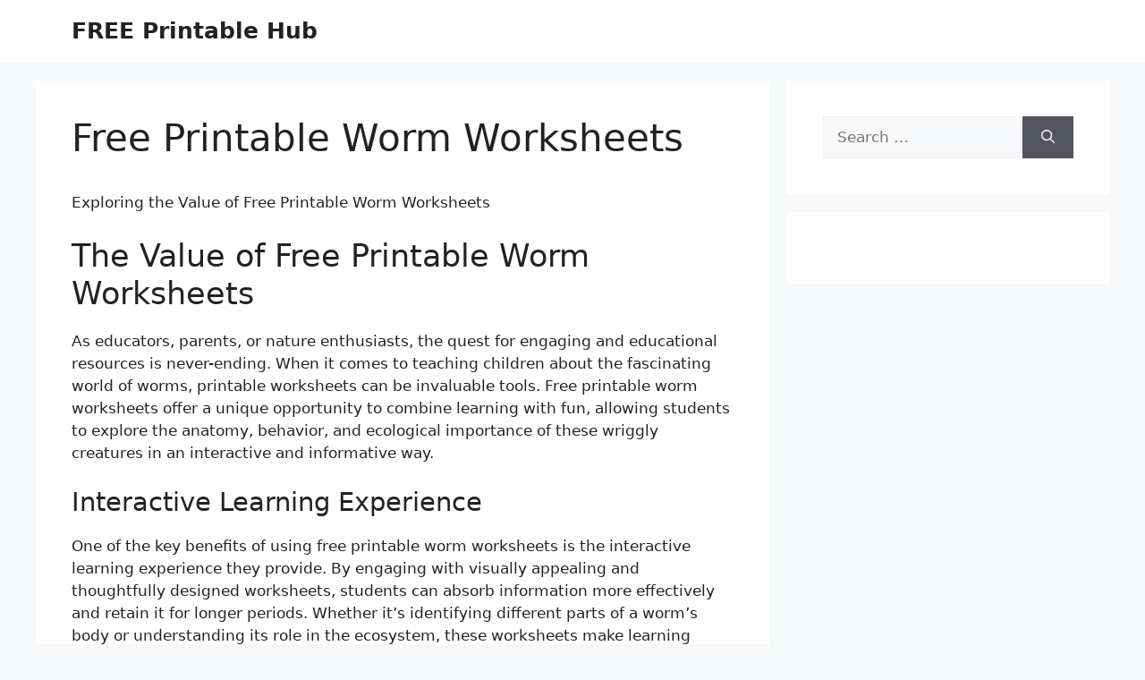

--- FILE ---
content_type: text/html; charset=UTF-8
request_url: https://gracelandbrooklynnewyork.com/free-printable-worm-worksheets/
body_size: 11963
content:
<!DOCTYPE html>
<html lang="en-US" prefix="og: https://ogp.me/ns#">
<head>
	<meta charset="UTF-8">
	<meta name="viewport" content="width=device-width, initial-scale=1">
<!-- Search Engine Optimization by Rank Math - https://rankmath.com/ -->
<title>Free Printable Worm Worksheets | FREE Printable Hub</title>
<meta name="description" content="As educators, parents, or nature enthusiasts, the quest for engaging and educational resources is never-ending. When it comes to teaching children about the"/>
<meta name="robots" content="follow, index, max-snippet:-1, max-video-preview:-1, max-image-preview:large"/>
<link rel="canonical" href="https://gracelandbrooklynnewyork.com/free-printable-worm-worksheets/" />
<meta property="og:locale" content="en_US" />
<meta property="og:type" content="article" />
<meta property="og:title" content="Free Printable Worm Worksheets | FREE Printable Hub" />
<meta property="og:description" content="As educators, parents, or nature enthusiasts, the quest for engaging and educational resources is never-ending. When it comes to teaching children about the" />
<meta property="og:url" content="https://gracelandbrooklynnewyork.com/free-printable-worm-worksheets/" />
<meta property="og:site_name" content="FREE Printable Hub" />
<meta property="article:section" content="Free Printable" />
<meta property="og:image" content="https://gracelandbrooklynnewyork.com/wp-content/uploads/2024/02/free-printable-silly-worm-counting-to-10-with-stickers-1.jpg" />
<meta property="og:image:secure_url" content="https://gracelandbrooklynnewyork.com/wp-content/uploads/2024/02/free-printable-silly-worm-counting-to-10-with-stickers-1.jpg" />
<meta property="og:image:width" content="1024" />
<meta property="og:image:height" content="1024" />
<meta property="og:image:alt" content="FREE Printable Silly Worm Counting To 10 With Stickers" />
<meta property="og:image:type" content="image/jpeg" />
<meta property="article:published_time" content="2024-02-15T09:33:17+07:00" />
<meta name="twitter:card" content="summary_large_image" />
<meta name="twitter:title" content="Free Printable Worm Worksheets | FREE Printable Hub" />
<meta name="twitter:description" content="As educators, parents, or nature enthusiasts, the quest for engaging and educational resources is never-ending. When it comes to teaching children about the" />
<meta name="twitter:image" content="https://gracelandbrooklynnewyork.com/wp-content/uploads/2024/02/free-printable-silly-worm-counting-to-10-with-stickers-1.jpg" />
<meta name="twitter:label1" content="Written by" />
<meta name="twitter:data1" content="anneahira" />
<meta name="twitter:label2" content="Time to read" />
<meta name="twitter:data2" content="7 minutes" />
<script type="application/ld+json" class="rank-math-schema">{"@context":"https://schema.org","@graph":[{"@type":["Person","Organization"],"@id":"https://gracelandbrooklynnewyork.com/#person","name":"FREE Printable Hub"},{"@type":"WebSite","@id":"https://gracelandbrooklynnewyork.com/#website","url":"https://gracelandbrooklynnewyork.com","name":"FREE Printable Hub","publisher":{"@id":"https://gracelandbrooklynnewyork.com/#person"},"inLanguage":"en-US"},{"@type":"ImageObject","@id":"https://gracelandbrooklynnewyork.com/wp-content/uploads/2024/02/free-worm-worksheet-printables.jpg","url":"https://gracelandbrooklynnewyork.com/wp-content/uploads/2024/02/free-worm-worksheet-printables.jpg","width":"200","height":"200","inLanguage":"en-US"},{"@type":"BreadcrumbList","@id":"https://gracelandbrooklynnewyork.com/free-printable-worm-worksheets/#breadcrumb","itemListElement":[{"@type":"ListItem","position":"1","item":{"@id":"https://gracelandbrooklynnewyork.com","name":"Home"}},{"@type":"ListItem","position":"2","item":{"@id":"https://gracelandbrooklynnewyork.com/free-printable-worm-worksheets/","name":"Free Printable Worm Worksheets"}}]},{"@type":"WebPage","@id":"https://gracelandbrooklynnewyork.com/free-printable-worm-worksheets/#webpage","url":"https://gracelandbrooklynnewyork.com/free-printable-worm-worksheets/","name":"Free Printable Worm Worksheets | FREE Printable Hub","datePublished":"2024-02-15T09:33:17+07:00","dateModified":"2024-02-15T09:33:17+07:00","isPartOf":{"@id":"https://gracelandbrooklynnewyork.com/#website"},"primaryImageOfPage":{"@id":"https://gracelandbrooklynnewyork.com/wp-content/uploads/2024/02/free-worm-worksheet-printables.jpg"},"inLanguage":"en-US","breadcrumb":{"@id":"https://gracelandbrooklynnewyork.com/free-printable-worm-worksheets/#breadcrumb"}},{"@type":"Person","@id":"https://gracelandbrooklynnewyork.com/author/anneahira/","name":"anneahira","url":"https://gracelandbrooklynnewyork.com/author/anneahira/","image":{"@type":"ImageObject","@id":"https://secure.gravatar.com/avatar/171d274714744ae76f805e3a7379581df86db24e94380ad8ffe999fcf52b7ea2?s=96&amp;d=mm&amp;r=g","url":"https://secure.gravatar.com/avatar/171d274714744ae76f805e3a7379581df86db24e94380ad8ffe999fcf52b7ea2?s=96&amp;d=mm&amp;r=g","caption":"anneahira","inLanguage":"en-US"},"sameAs":["https://gracelandbrooklynnewyork.com"]},{"@type":"BlogPosting","headline":"Free Printable Worm Worksheets | FREE Printable Hub","datePublished":"2024-02-15T09:33:17+07:00","dateModified":"2024-02-15T09:33:17+07:00","author":{"@id":"https://gracelandbrooklynnewyork.com/author/anneahira/","name":"anneahira"},"publisher":{"@id":"https://gracelandbrooklynnewyork.com/#person"},"description":"As educators, parents, or nature enthusiasts, the quest for engaging and educational resources is never-ending. When it comes to teaching children about the","name":"Free Printable Worm Worksheets | FREE Printable Hub","@id":"https://gracelandbrooklynnewyork.com/free-printable-worm-worksheets/#richSnippet","isPartOf":{"@id":"https://gracelandbrooklynnewyork.com/free-printable-worm-worksheets/#webpage"},"image":{"@id":"https://gracelandbrooklynnewyork.com/wp-content/uploads/2024/02/free-worm-worksheet-printables.jpg"},"inLanguage":"en-US","mainEntityOfPage":{"@id":"https://gracelandbrooklynnewyork.com/free-printable-worm-worksheets/#webpage"}}]}</script>
<!-- /Rank Math WordPress SEO plugin -->

<link rel="alternate" type="application/rss+xml" title="FREE Printable Hub &raquo; Feed" href="https://gracelandbrooklynnewyork.com/feed/" />
<link rel="alternate" type="application/rss+xml" title="FREE Printable Hub &raquo; Comments Feed" href="https://gracelandbrooklynnewyork.com/comments/feed/" />
<link rel="alternate" title="oEmbed (JSON)" type="application/json+oembed" href="https://gracelandbrooklynnewyork.com/wp-json/oembed/1.0/embed?url=https%3A%2F%2Fgracelandbrooklynnewyork.com%2Ffree-printable-worm-worksheets%2F" />
<link rel="alternate" title="oEmbed (XML)" type="text/xml+oembed" href="https://gracelandbrooklynnewyork.com/wp-json/oembed/1.0/embed?url=https%3A%2F%2Fgracelandbrooklynnewyork.com%2Ffree-printable-worm-worksheets%2F&#038;format=xml" />
<style id='wp-img-auto-sizes-contain-inline-css'>
img:is([sizes=auto i],[sizes^="auto," i]){contain-intrinsic-size:3000px 1500px}
/*# sourceURL=wp-img-auto-sizes-contain-inline-css */
</style>
<style id='wp-emoji-styles-inline-css'>

	img.wp-smiley, img.emoji {
		display: inline !important;
		border: none !important;
		box-shadow: none !important;
		height: 1em !important;
		width: 1em !important;
		margin: 0 0.07em !important;
		vertical-align: -0.1em !important;
		background: none !important;
		padding: 0 !important;
	}
/*# sourceURL=wp-emoji-styles-inline-css */
</style>
<link rel='stylesheet' id='generate-style-css' href='https://gracelandbrooklynnewyork.com/wp-content/themes/generatepress/assets/css/main.min.css?ver=3.6.0' media='all' />
<style id='generate-style-inline-css'>
body{background-color:var(--base-2);color:var(--contrast);}a{color:var(--accent);}a{text-decoration:underline;}.entry-title a, .site-branding a, a.button, .wp-block-button__link, .main-navigation a{text-decoration:none;}a:hover, a:focus, a:active{color:var(--contrast);}.wp-block-group__inner-container{max-width:1200px;margin-left:auto;margin-right:auto;}:root{--contrast:#222222;--contrast-2:#575760;--contrast-3:#b2b2be;--base:#f0f0f0;--base-2:#f7f8f9;--base-3:#ffffff;--accent:#1e73be;}:root .has-contrast-color{color:var(--contrast);}:root .has-contrast-background-color{background-color:var(--contrast);}:root .has-contrast-2-color{color:var(--contrast-2);}:root .has-contrast-2-background-color{background-color:var(--contrast-2);}:root .has-contrast-3-color{color:var(--contrast-3);}:root .has-contrast-3-background-color{background-color:var(--contrast-3);}:root .has-base-color{color:var(--base);}:root .has-base-background-color{background-color:var(--base);}:root .has-base-2-color{color:var(--base-2);}:root .has-base-2-background-color{background-color:var(--base-2);}:root .has-base-3-color{color:var(--base-3);}:root .has-base-3-background-color{background-color:var(--base-3);}:root .has-accent-color{color:var(--accent);}:root .has-accent-background-color{background-color:var(--accent);}.top-bar{background-color:#636363;color:#ffffff;}.top-bar a{color:#ffffff;}.top-bar a:hover{color:#303030;}.site-header{background-color:var(--base-3);}.main-title a,.main-title a:hover{color:var(--contrast);}.site-description{color:var(--contrast-2);}.mobile-menu-control-wrapper .menu-toggle,.mobile-menu-control-wrapper .menu-toggle:hover,.mobile-menu-control-wrapper .menu-toggle:focus,.has-inline-mobile-toggle #site-navigation.toggled{background-color:rgba(0, 0, 0, 0.02);}.main-navigation,.main-navigation ul ul{background-color:var(--base-3);}.main-navigation .main-nav ul li a, .main-navigation .menu-toggle, .main-navigation .menu-bar-items{color:var(--contrast);}.main-navigation .main-nav ul li:not([class*="current-menu-"]):hover > a, .main-navigation .main-nav ul li:not([class*="current-menu-"]):focus > a, .main-navigation .main-nav ul li.sfHover:not([class*="current-menu-"]) > a, .main-navigation .menu-bar-item:hover > a, .main-navigation .menu-bar-item.sfHover > a{color:var(--accent);}button.menu-toggle:hover,button.menu-toggle:focus{color:var(--contrast);}.main-navigation .main-nav ul li[class*="current-menu-"] > a{color:var(--accent);}.navigation-search input[type="search"],.navigation-search input[type="search"]:active, .navigation-search input[type="search"]:focus, .main-navigation .main-nav ul li.search-item.active > a, .main-navigation .menu-bar-items .search-item.active > a{color:var(--accent);}.main-navigation ul ul{background-color:var(--base);}.separate-containers .inside-article, .separate-containers .comments-area, .separate-containers .page-header, .one-container .container, .separate-containers .paging-navigation, .inside-page-header{background-color:var(--base-3);}.entry-title a{color:var(--contrast);}.entry-title a:hover{color:var(--contrast-2);}.entry-meta{color:var(--contrast-2);}.sidebar .widget{background-color:var(--base-3);}.footer-widgets{background-color:var(--base-3);}.site-info{background-color:var(--base-3);}input[type="text"],input[type="email"],input[type="url"],input[type="password"],input[type="search"],input[type="tel"],input[type="number"],textarea,select{color:var(--contrast);background-color:var(--base-2);border-color:var(--base);}input[type="text"]:focus,input[type="email"]:focus,input[type="url"]:focus,input[type="password"]:focus,input[type="search"]:focus,input[type="tel"]:focus,input[type="number"]:focus,textarea:focus,select:focus{color:var(--contrast);background-color:var(--base-2);border-color:var(--contrast-3);}button,html input[type="button"],input[type="reset"],input[type="submit"],a.button,a.wp-block-button__link:not(.has-background){color:#ffffff;background-color:#55555e;}button:hover,html input[type="button"]:hover,input[type="reset"]:hover,input[type="submit"]:hover,a.button:hover,button:focus,html input[type="button"]:focus,input[type="reset"]:focus,input[type="submit"]:focus,a.button:focus,a.wp-block-button__link:not(.has-background):active,a.wp-block-button__link:not(.has-background):focus,a.wp-block-button__link:not(.has-background):hover{color:#ffffff;background-color:#3f4047;}a.generate-back-to-top{background-color:rgba( 0,0,0,0.4 );color:#ffffff;}a.generate-back-to-top:hover,a.generate-back-to-top:focus{background-color:rgba( 0,0,0,0.6 );color:#ffffff;}:root{--gp-search-modal-bg-color:var(--base-3);--gp-search-modal-text-color:var(--contrast);--gp-search-modal-overlay-bg-color:rgba(0,0,0,0.2);}@media (max-width:768px){.main-navigation .menu-bar-item:hover > a, .main-navigation .menu-bar-item.sfHover > a{background:none;color:var(--contrast);}}.nav-below-header .main-navigation .inside-navigation.grid-container, .nav-above-header .main-navigation .inside-navigation.grid-container{padding:0px 20px 0px 20px;}.site-main .wp-block-group__inner-container{padding:40px;}.separate-containers .paging-navigation{padding-top:20px;padding-bottom:20px;}.entry-content .alignwide, body:not(.no-sidebar) .entry-content .alignfull{margin-left:-40px;width:calc(100% + 80px);max-width:calc(100% + 80px);}.rtl .menu-item-has-children .dropdown-menu-toggle{padding-left:20px;}.rtl .main-navigation .main-nav ul li.menu-item-has-children > a{padding-right:20px;}@media (max-width:768px){.separate-containers .inside-article, .separate-containers .comments-area, .separate-containers .page-header, .separate-containers .paging-navigation, .one-container .site-content, .inside-page-header{padding:30px;}.site-main .wp-block-group__inner-container{padding:30px;}.inside-top-bar{padding-right:30px;padding-left:30px;}.inside-header{padding-right:30px;padding-left:30px;}.widget-area .widget{padding-top:30px;padding-right:30px;padding-bottom:30px;padding-left:30px;}.footer-widgets-container{padding-top:30px;padding-right:30px;padding-bottom:30px;padding-left:30px;}.inside-site-info{padding-right:30px;padding-left:30px;}.entry-content .alignwide, body:not(.no-sidebar) .entry-content .alignfull{margin-left:-30px;width:calc(100% + 60px);max-width:calc(100% + 60px);}.one-container .site-main .paging-navigation{margin-bottom:20px;}}/* End cached CSS */.is-right-sidebar{width:30%;}.is-left-sidebar{width:30%;}.site-content .content-area{width:70%;}@media (max-width:768px){.main-navigation .menu-toggle,.sidebar-nav-mobile:not(#sticky-placeholder){display:block;}.main-navigation ul,.gen-sidebar-nav,.main-navigation:not(.slideout-navigation):not(.toggled) .main-nav > ul,.has-inline-mobile-toggle #site-navigation .inside-navigation > *:not(.navigation-search):not(.main-nav){display:none;}.nav-align-right .inside-navigation,.nav-align-center .inside-navigation{justify-content:space-between;}.has-inline-mobile-toggle .mobile-menu-control-wrapper{display:flex;flex-wrap:wrap;}.has-inline-mobile-toggle .inside-header{flex-direction:row;text-align:left;flex-wrap:wrap;}.has-inline-mobile-toggle .header-widget,.has-inline-mobile-toggle #site-navigation{flex-basis:100%;}.nav-float-left .has-inline-mobile-toggle #site-navigation{order:10;}}
/*# sourceURL=generate-style-inline-css */
</style>
<script src="https://gracelandbrooklynnewyork.com/wp-includes/js/jquery/jquery.min.js?ver=3.7.1" id="jquery-core-js"></script>
<script src="https://gracelandbrooklynnewyork.com/wp-includes/js/jquery/jquery-migrate.min.js?ver=3.4.1" id="jquery-migrate-js"></script>
<script id="jquery-js-after">
jQuery(document).ready(function() {
	jQuery(".8b3b99d8caadeb000f1477d9f64c376e").click(function() {
		jQuery.post(
			"https://gracelandbrooklynnewyork.com/wp-admin/admin-ajax.php", {
				"action": "quick_adsense_onpost_ad_click",
				"quick_adsense_onpost_ad_index": jQuery(this).attr("data-index"),
				"quick_adsense_nonce": "3fc0aab91b",
			}, function(response) { }
		);
	});
});

//# sourceURL=jquery-js-after
</script>
<link rel="https://api.w.org/" href="https://gracelandbrooklynnewyork.com/wp-json/" /><link rel="alternate" title="JSON" type="application/json" href="https://gracelandbrooklynnewyork.com/wp-json/wp/v2/posts/50479" /><link rel="EditURI" type="application/rsd+xml" title="RSD" href="https://gracelandbrooklynnewyork.com/xmlrpc.php?rsd" />
<meta name="generator" content="WordPress 6.9" />
<link rel='shortlink' href='https://gracelandbrooklynnewyork.com/?p=50479' />
<style id='global-styles-inline-css'>
:root{--wp--preset--aspect-ratio--square: 1;--wp--preset--aspect-ratio--4-3: 4/3;--wp--preset--aspect-ratio--3-4: 3/4;--wp--preset--aspect-ratio--3-2: 3/2;--wp--preset--aspect-ratio--2-3: 2/3;--wp--preset--aspect-ratio--16-9: 16/9;--wp--preset--aspect-ratio--9-16: 9/16;--wp--preset--color--black: #000000;--wp--preset--color--cyan-bluish-gray: #abb8c3;--wp--preset--color--white: #ffffff;--wp--preset--color--pale-pink: #f78da7;--wp--preset--color--vivid-red: #cf2e2e;--wp--preset--color--luminous-vivid-orange: #ff6900;--wp--preset--color--luminous-vivid-amber: #fcb900;--wp--preset--color--light-green-cyan: #7bdcb5;--wp--preset--color--vivid-green-cyan: #00d084;--wp--preset--color--pale-cyan-blue: #8ed1fc;--wp--preset--color--vivid-cyan-blue: #0693e3;--wp--preset--color--vivid-purple: #9b51e0;--wp--preset--color--contrast: var(--contrast);--wp--preset--color--contrast-2: var(--contrast-2);--wp--preset--color--contrast-3: var(--contrast-3);--wp--preset--color--base: var(--base);--wp--preset--color--base-2: var(--base-2);--wp--preset--color--base-3: var(--base-3);--wp--preset--color--accent: var(--accent);--wp--preset--gradient--vivid-cyan-blue-to-vivid-purple: linear-gradient(135deg,rgb(6,147,227) 0%,rgb(155,81,224) 100%);--wp--preset--gradient--light-green-cyan-to-vivid-green-cyan: linear-gradient(135deg,rgb(122,220,180) 0%,rgb(0,208,130) 100%);--wp--preset--gradient--luminous-vivid-amber-to-luminous-vivid-orange: linear-gradient(135deg,rgb(252,185,0) 0%,rgb(255,105,0) 100%);--wp--preset--gradient--luminous-vivid-orange-to-vivid-red: linear-gradient(135deg,rgb(255,105,0) 0%,rgb(207,46,46) 100%);--wp--preset--gradient--very-light-gray-to-cyan-bluish-gray: linear-gradient(135deg,rgb(238,238,238) 0%,rgb(169,184,195) 100%);--wp--preset--gradient--cool-to-warm-spectrum: linear-gradient(135deg,rgb(74,234,220) 0%,rgb(151,120,209) 20%,rgb(207,42,186) 40%,rgb(238,44,130) 60%,rgb(251,105,98) 80%,rgb(254,248,76) 100%);--wp--preset--gradient--blush-light-purple: linear-gradient(135deg,rgb(255,206,236) 0%,rgb(152,150,240) 100%);--wp--preset--gradient--blush-bordeaux: linear-gradient(135deg,rgb(254,205,165) 0%,rgb(254,45,45) 50%,rgb(107,0,62) 100%);--wp--preset--gradient--luminous-dusk: linear-gradient(135deg,rgb(255,203,112) 0%,rgb(199,81,192) 50%,rgb(65,88,208) 100%);--wp--preset--gradient--pale-ocean: linear-gradient(135deg,rgb(255,245,203) 0%,rgb(182,227,212) 50%,rgb(51,167,181) 100%);--wp--preset--gradient--electric-grass: linear-gradient(135deg,rgb(202,248,128) 0%,rgb(113,206,126) 100%);--wp--preset--gradient--midnight: linear-gradient(135deg,rgb(2,3,129) 0%,rgb(40,116,252) 100%);--wp--preset--font-size--small: 13px;--wp--preset--font-size--medium: 20px;--wp--preset--font-size--large: 36px;--wp--preset--font-size--x-large: 42px;--wp--preset--spacing--20: 0.44rem;--wp--preset--spacing--30: 0.67rem;--wp--preset--spacing--40: 1rem;--wp--preset--spacing--50: 1.5rem;--wp--preset--spacing--60: 2.25rem;--wp--preset--spacing--70: 3.38rem;--wp--preset--spacing--80: 5.06rem;--wp--preset--shadow--natural: 6px 6px 9px rgba(0, 0, 0, 0.2);--wp--preset--shadow--deep: 12px 12px 50px rgba(0, 0, 0, 0.4);--wp--preset--shadow--sharp: 6px 6px 0px rgba(0, 0, 0, 0.2);--wp--preset--shadow--outlined: 6px 6px 0px -3px rgb(255, 255, 255), 6px 6px rgb(0, 0, 0);--wp--preset--shadow--crisp: 6px 6px 0px rgb(0, 0, 0);}:where(.is-layout-flex){gap: 0.5em;}:where(.is-layout-grid){gap: 0.5em;}body .is-layout-flex{display: flex;}.is-layout-flex{flex-wrap: wrap;align-items: center;}.is-layout-flex > :is(*, div){margin: 0;}body .is-layout-grid{display: grid;}.is-layout-grid > :is(*, div){margin: 0;}:where(.wp-block-columns.is-layout-flex){gap: 2em;}:where(.wp-block-columns.is-layout-grid){gap: 2em;}:where(.wp-block-post-template.is-layout-flex){gap: 1.25em;}:where(.wp-block-post-template.is-layout-grid){gap: 1.25em;}.has-black-color{color: var(--wp--preset--color--black) !important;}.has-cyan-bluish-gray-color{color: var(--wp--preset--color--cyan-bluish-gray) !important;}.has-white-color{color: var(--wp--preset--color--white) !important;}.has-pale-pink-color{color: var(--wp--preset--color--pale-pink) !important;}.has-vivid-red-color{color: var(--wp--preset--color--vivid-red) !important;}.has-luminous-vivid-orange-color{color: var(--wp--preset--color--luminous-vivid-orange) !important;}.has-luminous-vivid-amber-color{color: var(--wp--preset--color--luminous-vivid-amber) !important;}.has-light-green-cyan-color{color: var(--wp--preset--color--light-green-cyan) !important;}.has-vivid-green-cyan-color{color: var(--wp--preset--color--vivid-green-cyan) !important;}.has-pale-cyan-blue-color{color: var(--wp--preset--color--pale-cyan-blue) !important;}.has-vivid-cyan-blue-color{color: var(--wp--preset--color--vivid-cyan-blue) !important;}.has-vivid-purple-color{color: var(--wp--preset--color--vivid-purple) !important;}.has-black-background-color{background-color: var(--wp--preset--color--black) !important;}.has-cyan-bluish-gray-background-color{background-color: var(--wp--preset--color--cyan-bluish-gray) !important;}.has-white-background-color{background-color: var(--wp--preset--color--white) !important;}.has-pale-pink-background-color{background-color: var(--wp--preset--color--pale-pink) !important;}.has-vivid-red-background-color{background-color: var(--wp--preset--color--vivid-red) !important;}.has-luminous-vivid-orange-background-color{background-color: var(--wp--preset--color--luminous-vivid-orange) !important;}.has-luminous-vivid-amber-background-color{background-color: var(--wp--preset--color--luminous-vivid-amber) !important;}.has-light-green-cyan-background-color{background-color: var(--wp--preset--color--light-green-cyan) !important;}.has-vivid-green-cyan-background-color{background-color: var(--wp--preset--color--vivid-green-cyan) !important;}.has-pale-cyan-blue-background-color{background-color: var(--wp--preset--color--pale-cyan-blue) !important;}.has-vivid-cyan-blue-background-color{background-color: var(--wp--preset--color--vivid-cyan-blue) !important;}.has-vivid-purple-background-color{background-color: var(--wp--preset--color--vivid-purple) !important;}.has-black-border-color{border-color: var(--wp--preset--color--black) !important;}.has-cyan-bluish-gray-border-color{border-color: var(--wp--preset--color--cyan-bluish-gray) !important;}.has-white-border-color{border-color: var(--wp--preset--color--white) !important;}.has-pale-pink-border-color{border-color: var(--wp--preset--color--pale-pink) !important;}.has-vivid-red-border-color{border-color: var(--wp--preset--color--vivid-red) !important;}.has-luminous-vivid-orange-border-color{border-color: var(--wp--preset--color--luminous-vivid-orange) !important;}.has-luminous-vivid-amber-border-color{border-color: var(--wp--preset--color--luminous-vivid-amber) !important;}.has-light-green-cyan-border-color{border-color: var(--wp--preset--color--light-green-cyan) !important;}.has-vivid-green-cyan-border-color{border-color: var(--wp--preset--color--vivid-green-cyan) !important;}.has-pale-cyan-blue-border-color{border-color: var(--wp--preset--color--pale-cyan-blue) !important;}.has-vivid-cyan-blue-border-color{border-color: var(--wp--preset--color--vivid-cyan-blue) !important;}.has-vivid-purple-border-color{border-color: var(--wp--preset--color--vivid-purple) !important;}.has-vivid-cyan-blue-to-vivid-purple-gradient-background{background: var(--wp--preset--gradient--vivid-cyan-blue-to-vivid-purple) !important;}.has-light-green-cyan-to-vivid-green-cyan-gradient-background{background: var(--wp--preset--gradient--light-green-cyan-to-vivid-green-cyan) !important;}.has-luminous-vivid-amber-to-luminous-vivid-orange-gradient-background{background: var(--wp--preset--gradient--luminous-vivid-amber-to-luminous-vivid-orange) !important;}.has-luminous-vivid-orange-to-vivid-red-gradient-background{background: var(--wp--preset--gradient--luminous-vivid-orange-to-vivid-red) !important;}.has-very-light-gray-to-cyan-bluish-gray-gradient-background{background: var(--wp--preset--gradient--very-light-gray-to-cyan-bluish-gray) !important;}.has-cool-to-warm-spectrum-gradient-background{background: var(--wp--preset--gradient--cool-to-warm-spectrum) !important;}.has-blush-light-purple-gradient-background{background: var(--wp--preset--gradient--blush-light-purple) !important;}.has-blush-bordeaux-gradient-background{background: var(--wp--preset--gradient--blush-bordeaux) !important;}.has-luminous-dusk-gradient-background{background: var(--wp--preset--gradient--luminous-dusk) !important;}.has-pale-ocean-gradient-background{background: var(--wp--preset--gradient--pale-ocean) !important;}.has-electric-grass-gradient-background{background: var(--wp--preset--gradient--electric-grass) !important;}.has-midnight-gradient-background{background: var(--wp--preset--gradient--midnight) !important;}.has-small-font-size{font-size: var(--wp--preset--font-size--small) !important;}.has-medium-font-size{font-size: var(--wp--preset--font-size--medium) !important;}.has-large-font-size{font-size: var(--wp--preset--font-size--large) !important;}.has-x-large-font-size{font-size: var(--wp--preset--font-size--x-large) !important;}
/*# sourceURL=global-styles-inline-css */
</style>
</head>

<body data-rsssl=1 class="wp-singular post-template-default single single-post postid-50479 single-format-standard wp-embed-responsive wp-theme-generatepress post-image-above-header post-image-aligned-center right-sidebar nav-float-right separate-containers header-aligned-left dropdown-hover" itemtype="https://schema.org/Blog" itemscope>
	<a class="screen-reader-text skip-link" href="#content" title="Skip to content">Skip to content</a>		<header class="site-header has-inline-mobile-toggle" id="masthead" aria-label="Site"  itemtype="https://schema.org/WPHeader" itemscope>
			<div class="inside-header grid-container">
				<div class="site-branding">
						<p class="main-title" itemprop="headline">
					<a href="https://gracelandbrooklynnewyork.com/" rel="home">FREE Printable Hub</a>
				</p>
						
					</div>	<nav class="main-navigation mobile-menu-control-wrapper" id="mobile-menu-control-wrapper" aria-label="Mobile Toggle">
				<button data-nav="site-navigation" class="menu-toggle" aria-controls="primary-menu" aria-expanded="false">
			<span class="gp-icon icon-menu-bars"><svg viewBox="0 0 512 512" aria-hidden="true" xmlns="http://www.w3.org/2000/svg" width="1em" height="1em"><path d="M0 96c0-13.255 10.745-24 24-24h464c13.255 0 24 10.745 24 24s-10.745 24-24 24H24c-13.255 0-24-10.745-24-24zm0 160c0-13.255 10.745-24 24-24h464c13.255 0 24 10.745 24 24s-10.745 24-24 24H24c-13.255 0-24-10.745-24-24zm0 160c0-13.255 10.745-24 24-24h464c13.255 0 24 10.745 24 24s-10.745 24-24 24H24c-13.255 0-24-10.745-24-24z" /></svg><svg viewBox="0 0 512 512" aria-hidden="true" xmlns="http://www.w3.org/2000/svg" width="1em" height="1em"><path d="M71.029 71.029c9.373-9.372 24.569-9.372 33.942 0L256 222.059l151.029-151.03c9.373-9.372 24.569-9.372 33.942 0 9.372 9.373 9.372 24.569 0 33.942L289.941 256l151.03 151.029c9.372 9.373 9.372 24.569 0 33.942-9.373 9.372-24.569 9.372-33.942 0L256 289.941l-151.029 151.03c-9.373 9.372-24.569 9.372-33.942 0-9.372-9.373-9.372-24.569 0-33.942L222.059 256 71.029 104.971c-9.372-9.373-9.372-24.569 0-33.942z" /></svg></span><span class="screen-reader-text">Menu</span>		</button>
	</nav>
			<nav class="main-navigation sub-menu-right" id="site-navigation" aria-label="Primary"  itemtype="https://schema.org/SiteNavigationElement" itemscope>
			<div class="inside-navigation grid-container">
								<button class="menu-toggle" aria-controls="primary-menu" aria-expanded="false">
					<span class="gp-icon icon-menu-bars"><svg viewBox="0 0 512 512" aria-hidden="true" xmlns="http://www.w3.org/2000/svg" width="1em" height="1em"><path d="M0 96c0-13.255 10.745-24 24-24h464c13.255 0 24 10.745 24 24s-10.745 24-24 24H24c-13.255 0-24-10.745-24-24zm0 160c0-13.255 10.745-24 24-24h464c13.255 0 24 10.745 24 24s-10.745 24-24 24H24c-13.255 0-24-10.745-24-24zm0 160c0-13.255 10.745-24 24-24h464c13.255 0 24 10.745 24 24s-10.745 24-24 24H24c-13.255 0-24-10.745-24-24z" /></svg><svg viewBox="0 0 512 512" aria-hidden="true" xmlns="http://www.w3.org/2000/svg" width="1em" height="1em"><path d="M71.029 71.029c9.373-9.372 24.569-9.372 33.942 0L256 222.059l151.029-151.03c9.373-9.372 24.569-9.372 33.942 0 9.372 9.373 9.372 24.569 0 33.942L289.941 256l151.03 151.029c9.372 9.373 9.372 24.569 0 33.942-9.373 9.372-24.569 9.372-33.942 0L256 289.941l-151.029 151.03c-9.373 9.372-24.569 9.372-33.942 0-9.372-9.373-9.372-24.569 0-33.942L222.059 256 71.029 104.971c-9.372-9.373-9.372-24.569 0-33.942z" /></svg></span><span class="mobile-menu">Menu</span>				</button>
						<div id="primary-menu" class="main-nav">
			<ul class="menu sf-menu">
							</ul>
		</div>
					</div>
		</nav>
					</div>
		</header>
		
	<div class="site grid-container container hfeed" id="page">
				<div class="site-content" id="content">
			
	<div class="content-area" id="primary">
		<main class="site-main" id="main">
			
<article id="post-50479" class="post-50479 post type-post status-publish format-standard hentry category-free-printable" itemtype="https://schema.org/CreativeWork" itemscope>
	<div class="inside-article">
					<header class="entry-header">
				<h1 class="entry-title" itemprop="headline">Free Printable Worm Worksheets</h1>			</header>
			
		<div class="entry-content" itemprop="text">
			<p>
Exploring the Value of Free Printable Worm Worksheets</p>
<h2>The Value of Free Printable Worm Worksheets</h2>
<p style=text-align: justify;>As educators, parents, or nature enthusiasts, the quest for engaging and educational resources is never-ending. When it comes to teaching children about the fascinating world of worms, printable worksheets can be invaluable tools. Free printable worm worksheets offer a unique opportunity to combine learning with fun, allowing students to explore the anatomy, behavior, and ecological importance of these wriggly creatures in an interactive and informative way.</p>
<h3>Interactive Learning Experience</h3>
<p style=text-align: justify;>One of the key benefits of using free printable worm worksheets is the interactive learning experience they provide. By engaging with visually appealing and thoughtfully designed worksheets, students can absorb information more effectively and retain it for longer periods. Whether it&#8217;s identifying different parts of a worm&#8217;s body or understanding its role in the ecosystem, these worksheets make learning about worms both enjoyable and educational.</p>
<h3>Hands-On Exploration</h3>
<p style=text-align: justify;>Incorporating hands-on activities into the curriculum is essential for promoting experiential learning. Free printable worm worksheets offer a hands-on exploration of the world of worms, allowing students to observe, analyze, and draw conclusions based on their observations. From conducting simple experiments to recording data on worm behavior, these worksheets encourage active participation and critical thinking skills.</p>
<h3>Ecological Awareness</h3>
<p style=text-align: justify;>Teaching children about the importance of worms in the ecosystem is crucial for instilling ecological awareness. Free printable worm worksheets can help convey the significance of these tiny creatures in maintaining soil health, nutrient cycling, and biodiversity. By highlighting the ecological role of worms through engaging activities and informative content, these worksheets foster a sense of environmental stewardship in young learners.</p>
<h3>Customizable Resources</h3>
<p style=text-align: justify;>Another advantage of utilizing free printable worm worksheets is their flexibility and adaptability. Educators and parents can customize these resources to suit the specific needs and learning styles of their students. Whether it&#8217;s adjusting the level of difficulty, incorporating additional information, or tailoring the activities to align with curriculum standards, printable worm worksheets offer a versatile platform for personalized learning experiences.</p>
<h3>Conclusion</h3>
<p style=text-align: justify;>In conclusion, free printable worm worksheets serve as valuable educational tools that combine entertainment with learning. By providing an interactive, hands-on, and customizable approach to exploring the world of worms, these worksheets enable students to delve deeper into the wonders of nature while honing their cognitive skills. Embrace the power of free printable worm worksheets to inspire curiosity, foster environmental awareness, and ignite a passion for learning in young minds.</p>
<h3>More FREE Printables</h3>
<ul>
<li><a href="/free-printable-world-map">Free Printable World Map</a></li>
<li><a href="/free-printable-world-map-images">Free Printable World Map Images</a></li>
<li><a href="/free-printable-world-map-pdf">Free Printable World Map Pdf</a></li>
<li><a href="/free-printable-world-map-with-countries-labeled">Free Printable World Map With Countries Labeled</a></li>
<li><a href="/free-printable-world-maps-online">Free Printable World Maps Online</a></li>
</ul>
<p style="text-align: justify;"><em>We&#8217;ve pulled together some images from Google to go along with our topic. Think of them as visual snacks that complement the main course of our discussion. Our goal is to keep things breezy yet enlightening, so hopefully, these visuals do just that for you.</em></p>
<h2>FREE Printable Silly Worm Counting To 10 With Stickers</h2>
<p></p>
<p style="text-align: justify;"><span>The image, titled <strong>FREE Printable Silly Worm Counting To 10 With Stickers</strong>, published on <span style="text-decoration: underline;">February, 27 2024</span>, features dimensions of width <em>1024</em> px and height <em>1024</em> px, with a file size of <span style="text-decoration: underline;">1024 x 1024</span> px. This image image/jpeg type visual are source from <strong>www.preschoolplayandlearn.com</strong> offers a concise yet detailed view, perfectly suited for educational or illustrative purposes on topic <strong>Free Printable Worm Worksheets</strong>. Its composition and scale not only enhance the aesthetic appeal but also serve as an insightful reference for our readers, embodying the essence of the subject discussed.</span></p>
<p align="center"><a href="https://gracelandbrooklynnewyork.com/wp-content/uploads/2024/02/free-printable-silly-worm-counting-to-10-with-stickers-1.jpg"><img decoding="async" src="https://gracelandbrooklynnewyork.com/wp-content/uploads/2024/02/free-printable-silly-worm-counting-to-10-with-stickers-1.jpg" alt="FREE Printable Silly Worm Counting To 10 With Stickers - Free Printable Worm Worksheets" title="FREE Printable Silly Worm Counting To 10 With Stickers - Free Printable Worm Worksheets" /></a></p>
<h2>Letter W Alphabet Activity Worksheet Doozy Moo</h2>
<p></p>
<p style="text-align: justify;">The image, titled <strong>Letter W Alphabet Activity Worksheet Doozy Moo</strong>, published on <span style="text-decoration: underline;">February, 27 2024</span>, features dimensions of width <em>800</em> px and height <em>1035 </em>px, with a file size of <span style="text-decoration: underline;">800 x 1035</span>. This image image/png type visual <span>are source </span>from <strong>doozymoo.com</strong> offers a concise yet detailed view, perfectly suited for educational or illustrative purposes on topic <strong>Free Printable Worm Worksheets</strong>. Its composition and scale not only enhance the aesthetic appeal but also serve as an insightful reference for our readers, embodying the essence of the subject discussed.</p>
<p align="center"><a href="https://gracelandbrooklynnewyork.com/wp-content/uploads/2024/02/letter-w-alphabet-activity-worksheet-doozy-moo.png"><img decoding="async" src="https://gracelandbrooklynnewyork.com/wp-content/uploads/2024/02/letter-w-alphabet-activity-worksheet-doozy-moo.png" alt="Letter W Alphabet Activity Worksheet Doozy Moo - Free Printable Worm Worksheets" title="Letter W Alphabet Activity Worksheet Doozy Moo - Free Printable Worm Worksheets" /></a></p>
<h2>Worm Maze Gummy Worms Airplane Game Snack B Rnehaveaktiviteter Regnorm Labyrinter</h2>
<p></p>
<p style="text-align: justify;">The image, titled <strong>Worm Maze Gummy Worms Airplane Game Snack B Rnehaveaktiviteter Regnorm Labyrinter</strong>, published on <span style="text-decoration: underline;">February, 27 2024</span>, features dimensions of width <em>736</em> px and height <em>937 </em>px, with a file size of <span style="text-decoration: underline;">736 x 937</span>. This image image/jpeg type visual <span>are source </span>from <strong>www.pinterest.com</strong> offers a concise yet detailed view, perfectly suited for educational or illustrative purposes on topic <strong>Free Printable Worm Worksheets</strong>. Its composition and scale not only enhance the aesthetic appeal but also serve as an insightful reference for our readers, embodying the essence of the subject discussed.</p>
<p align="center"><a href="https://gracelandbrooklynnewyork.com/wp-content/uploads/2024/02/worm-maze-gummy-worms-airplane-game-snack-b-rnehaveaktiviteter-regnorm-labyrinter.jpg"><img decoding="async" src="https://gracelandbrooklynnewyork.com/wp-content/uploads/2024/02/worm-maze-gummy-worms-airplane-game-snack-b-rnehaveaktiviteter-regnorm-labyrinter.jpg" alt="Worm Maze Gummy Worms Airplane Game snack B rnehaveaktiviteter Regnorm Labyrinter - Free Printable Worm Worksheets" title="Worm Maze Gummy Worms Airplane Game snack B rnehaveaktiviteter Regnorm Labyrinter - Free Printable Worm Worksheets" /></a></p>
<h2>Wiggly Worm Coloring Pages Nature Inspired Learning</h2>
<p></p>
<p style="text-align: justify;">The image, titled <strong>Wiggly Worm Coloring Pages Nature Inspired Learning</strong>, published on <span style="text-decoration: underline;">February, 27 2024</span>, features dimensions of width<em> 768</em> px and height<em> 1024 </em>px, with a file size of <span style="text-decoration: underline;">768 x 1024</span>. This image image/jpeg type visual <span>are source </span>from <strong>natureinspiredlearning.com</strong> offers a concise yet detailed view, perfectly suited for educational or illustrative purposes on topic <strong>Free Printable Worm Worksheets</strong>. Its composition and scale not only enhance the aesthetic appeal but also serve as an insightful reference for our readers, embodying the essence of the subject discussed.</p>
<p align="center"><a href="https://gracelandbrooklynnewyork.com/wp-content/uploads/2024/02/wiggly-worm-coloring-pages-nature-inspired-learning-1.jpg"><img decoding="async" src="https://gracelandbrooklynnewyork.com/wp-content/uploads/2024/02/wiggly-worm-coloring-pages-nature-inspired-learning-1.jpg" alt="Wiggly Worm Coloring Pages Nature Inspired Learning - Free Printable Worm Worksheets" title="Wiggly Worm Coloring Pages Nature Inspired Learning - Free Printable Worm Worksheets" /></a></p>
<h2>Earthworm Activities For Science Fun Ideas And 8 Free Printables</h2>
<p></p>
<p style="text-align: justify;">The image, titled <strong>Earthworm Activities For Science Fun Ideas And 8 Free Printables</strong>, published on <span style="text-decoration: underline;">February, 27 2024</span>, features dimensions of width <em>1000</em> px and height <em>1500 </em>px, with a file size of <span style="text-decoration: underline;">1000 x 1500</span>. This image image/png type visual <span>are source </span>from <strong>rockyourhomeschool.net</strong> offers a concise yet detailed view, perfectly suited for educational or illustrative purposes on topic <strong>Free Printable Worm Worksheets</strong>. Its composition and scale not only enhance the aesthetic appeal but also serve as an insightful reference for our readers, embodying the essence of the subject discussed.</p>
<p align="center"><a href="https://gracelandbrooklynnewyork.com/wp-content/uploads/2024/02/earthworm-activities-for-science-fun-ideas-and-8-free-printables-1.png"><img decoding="async" src="https://gracelandbrooklynnewyork.com/wp-content/uploads/2024/02/earthworm-activities-for-science-fun-ideas-and-8-free-printables-1.png" alt="Earthworm Activities For Science Fun Ideas And 8 Free Printables - Free Printable Worm Worksheets" title="Earthworm Activities For Science Fun Ideas And 8 Free Printables - Free Printable Worm Worksheets" /></a></p>
<h2>Wiggly Worm Coloring Pages Nature Inspired Learning</h2>
<p></p>
<p style="text-align: justify;">The image, titled <strong>Wiggly Worm Coloring Pages Nature Inspired Learning</strong>, published on <span style="text-decoration: underline;">February, 27 2024</span>, features dimensions of width <em>1024</em> px and height <em>791 </em>px, with a file size of <span style="text-decoration: underline;">1024 x 791</span>. This image image/jpeg type visual <span>are source</span> from <strong>natureinspiredlearning.com</strong> offers a concise yet detailed view, perfectly suited for educational or illustrative purposes on topic <strong>Free Printable Worm Worksheets</strong>. Its composition and scale not only enhance the aesthetic appeal but also serve as an insightful reference for our readers, embodying the essence of the subject discussed.</p>
<p align="center"><a href="https://gracelandbrooklynnewyork.com/wp-content/uploads/2024/02/wiggly-worm-coloring-pages-nature-inspired-learning.jpg"><img decoding="async" src="https://gracelandbrooklynnewyork.com/wp-content/uploads/2024/02/wiggly-worm-coloring-pages-nature-inspired-learning.jpg" alt="Wiggly Worm Coloring Pages Nature Inspired Learning - Free Printable Worm Worksheets" title="Wiggly Worm Coloring Pages Nature Inspired Learning - Free Printable Worm Worksheets" /></a></p>
<h2>Inchworm Worksheet Preschool Worksheets Preschool Letters Worksheets</h2>
<p></p>
<p style="text-align: justify;">The image, titled <strong>Inchworm Worksheet Preschool Worksheets Preschool Letters Worksheets</strong>, published on <span style="text-decoration: underline;">February, 27 2024</span>, features dimensions of width <em>468</em> px and height <em>605 </em>px, with a file size of <span style="text-decoration: underline;">468 x 605</span>. This image image/jpeg type visual <span>are source </span>from <strong>www.pinterest.com</strong> offers a concise yet detailed view, perfectly suited for educational or illustrative purposes on topic <strong>Free Printable Worm Worksheets</strong>. Its composition and scale not only enhance the aesthetic appeal but also serve as an insightful reference for our readers, embodying the essence of the subject discussed.</p>
<p align="center"><a href="https://gracelandbrooklynnewyork.com/wp-content/uploads/2024/02/inchworm-worksheet-preschool-worksheets-preschool-letters-worksheets.jpg"><img decoding="async" src="https://gracelandbrooklynnewyork.com/wp-content/uploads/2024/02/inchworm-worksheet-preschool-worksheets-preschool-letters-worksheets.jpg" alt="Inchworm Worksheet Preschool Worksheets Preschool Letters Worksheets - Free Printable Worm Worksheets" title="Inchworm Worksheet Preschool Worksheets Preschool Letters Worksheets - Free Printable Worm Worksheets" /></a></p>
<h2>Earthworm Activities For Science Fun Ideas And 8 Free Printables</h2>
<p></p>
<p style="text-align: justify;">The image, titled <strong>Earthworm Activities For Science Fun Ideas And 8 Free Printables</strong>, published on <span style="text-decoration: underline;">February, 27 2024</span>, features dimensions of width<em> 1030</em> px and height <em>1030 </em>px, with a file size of <span style="text-decoration: underline;">1030 x 1030</span>. This image image/png type visual <span>are source</span> from <strong>rockyourhomeschool.net</strong> offers a concise yet detailed view, perfectly suited for educational or illustrative purposes on topic <strong>Free Printable Worm Worksheets</strong>. Its composition and scale not only enhance the aesthetic appeal but also serve as an insightful reference for our readers, embodying the essence of the subject discussed.</p>
<p align="center"><a href="https://gracelandbrooklynnewyork.com/wp-content/uploads/2024/02/earthworm-activities-for-science-fun-ideas-and-8-free-printables.png"><img decoding="async" src="https://gracelandbrooklynnewyork.com/wp-content/uploads/2024/02/earthworm-activities-for-science-fun-ideas-and-8-free-printables.png" alt="Earthworm Activities For Science Fun Ideas And 8 Free Printables - Free Printable Worm Worksheets" title="Earthworm Activities For Science Fun Ideas And 8 Free Printables - Free Printable Worm Worksheets" /></a></p>
<h2>FREE Printable Silly Worm Counting To 10 With Stickers</h2>
<p></p>
<p style="text-align: justify;">The image, titled <strong>FREE Printable Silly Worm Counting To 10 With Stickers</strong>, published on <span style="text-decoration: underline;">February, 27 2024</span>, features dimensions of width <em>1890</em> px and height <em>1468 </em>px, with a file size of <span style="text-decoration: underline;">1890 x 1468</span>. This image image/jpeg type visual <span>are source</span> from <strong>www.preschoolplayandlearn.com</strong> offers a concise yet detailed view, perfectly suited for educational or illustrative purposes on topic <strong>Free Printable Worm Worksheets</strong>. Its composition and scale not only enhance the aesthetic appeal but also serve as an insightful reference for our readers, embodying the essence of the subject discussed.</p>
<p align="center"><a href="https://gracelandbrooklynnewyork.com/wp-content/uploads/2024/02/free-printable-silly-worm-counting-to-10-with-stickers.jpg"><img decoding="async" src="https://gracelandbrooklynnewyork.com/wp-content/uploads/2024/02/free-printable-silly-worm-counting-to-10-with-stickers.jpg" alt="FREE Printable Silly Worm Counting To 10 With Stickers - Free Printable Worm Worksheets" title="FREE Printable Silly Worm Counting To 10 With Stickers - Free Printable Worm Worksheets" /></a></p>
<h2>Free Worm Worksheet Printables</h2>
<p></p>
<p style="text-align: justify;">The image, titled <strong>Free Worm Worksheet Printables</strong>, published on February, 27 2024, features dimensions of width <em>1000</em> px and height <em>1000 </em>px, with a file size of <span style="text-decoration: underline;">1000 x 1000</span>. This image image/jpeg type visual <span>are source</span> from <strong>www.kindergartenworksheetsandgames.com</strong> offers a concise yet detailed view, perfectly suited for educational or illustrative purposes on topic <strong>Free Printable Worm Worksheets</strong>. Its composition and scale not only enhance the aesthetic appeal but also serve as an insightful reference for our readers, embodying the essence of the subject discussed.</p>
<p align="center"><a href="https://gracelandbrooklynnewyork.com/wp-content/uploads/2024/02/free-worm-worksheet-printables.jpg"><img decoding="async" src="https://gracelandbrooklynnewyork.com/wp-content/uploads/2024/02/free-worm-worksheet-printables.jpg" alt="Free Worm Worksheet Printables - Free Printable Worm Worksheets" title="Free Worm Worksheet Printables - Free Printable Worm Worksheets" /></a></p>
<p></p>
<hr />
<p></p>
<p style="text-align: justify;"><span>The images featured on our website were sourced from Google, and intended solely for educational purposes only. We recognize these images may be copyrighted, and we aim not to infringe on any rights. If you own an image on our site and prefer it removed or have copyright concerns, please reach out to us by contact page. Our commitment is to resolve such issues swiftly in line with our copyright policy and DMCA guidelines. We appreciate your understanding and cooperation in ensuring that the content remains respectful of copyright laws and ownership rights.</span></p>
<!--CusAds0-->
<div style="font-size: 0px; height: 0px; line-height: 0px; margin: 0; padding: 0; clear: both;"></div>		</div>

			</div>
</article>
		</main>
	</div>

	<div class="widget-area sidebar is-right-sidebar" id="right-sidebar">
	<div class="inside-right-sidebar">
		<aside id="search-2" class="widget inner-padding widget_search"><form method="get" class="search-form" action="https://gracelandbrooklynnewyork.com/">
	<label>
		<span class="screen-reader-text">Search for:</span>
		<input type="search" class="search-field" placeholder="Search &hellip;" value="" name="s" title="Search for:">
	</label>
	<button class="search-submit" aria-label="Search"><span class="gp-icon icon-search"><svg viewBox="0 0 512 512" aria-hidden="true" xmlns="http://www.w3.org/2000/svg" width="1em" height="1em"><path fill-rule="evenodd" clip-rule="evenodd" d="M208 48c-88.366 0-160 71.634-160 160s71.634 160 160 160 160-71.634 160-160S296.366 48 208 48zM0 208C0 93.125 93.125 0 208 0s208 93.125 208 208c0 48.741-16.765 93.566-44.843 129.024l133.826 134.018c9.366 9.379 9.355 24.575-.025 33.941-9.379 9.366-24.575 9.355-33.941-.025L337.238 370.987C301.747 399.167 256.839 416 208 416 93.125 416 0 322.875 0 208z" /></svg></span></button></form>
</aside><aside id="custom_html-2" class="widget_text widget inner-padding widget_custom_html"><div class="textwidget custom-html-widget"><center><script type="text/javascript">
	atOptions = {
		'key' : '18e47a187272b831641e501d3ca600e0',
		'format' : 'iframe',
		'height' : 600,
		'width' : 160,
		'params' : {}
	};
</script>
<script type="text/javascript" src="//www.topcreativeformat.com/18e47a187272b831641e501d3ca600e0/invoke.js"></script></center></div></aside>	</div>
</div>

	</div>
</div>


<div class="site-footer">
			<footer class="site-info" aria-label="Site"  itemtype="https://schema.org/WPFooter" itemscope>
			<div class="inside-site-info grid-container">
								<div class="copyright-bar">
					<span class="copyright">&copy; 2026 FREE Printable Hub</span> &bull; Built with <a href="https://generatepress.com" itemprop="url">GeneratePress</a>				</div>
			</div>
		</footer>
		</div>

<script type="speculationrules">
{"prefetch":[{"source":"document","where":{"and":[{"href_matches":"/*"},{"not":{"href_matches":["/wp-*.php","/wp-admin/*","/wp-content/uploads/*","/wp-content/*","/wp-content/plugins/*","/wp-content/themes/generatepress/*","/*\\?(.+)"]}},{"not":{"selector_matches":"a[rel~=\"nofollow\"]"}},{"not":{"selector_matches":".no-prefetch, .no-prefetch a"}}]},"eagerness":"conservative"}]}
</script>
<!-- Default Statcounter code for Gracelandbrooklynnewyork
https://gracelandbrooklynnewyork.com/ -->
<script type="text/javascript">
var sc_project=12995548; 
var sc_invisible=1; 
var sc_security="7e978746"; 
</script>
<script type="text/javascript" src="https://www.statcounter.com/counter/counter.js" async></script>
<noscript><div class="statcounter"><a title="Web Analytics Made Easy -
Statcounter" href="https://statcounter.com/" target="_blank"><img class="statcounter" src="https://c.statcounter.com/12995548/0/7e978746/1/" alt="Web Analytics Made Easy - Statcounter"></a></div></noscript>
<!-- End of Statcounter Code --><script id="generate-a11y">
!function(){"use strict";if("querySelector"in document&&"addEventListener"in window){var e=document.body;e.addEventListener("pointerdown",(function(){e.classList.add("using-mouse")}),{passive:!0}),e.addEventListener("keydown",(function(){e.classList.remove("using-mouse")}),{passive:!0})}}();
</script>
<script id="generate-menu-js-before">
var generatepressMenu = {"toggleOpenedSubMenus":true,"openSubMenuLabel":"Open Sub-Menu","closeSubMenuLabel":"Close Sub-Menu"};
//# sourceURL=generate-menu-js-before
</script>
<script src="https://gracelandbrooklynnewyork.com/wp-content/themes/generatepress/assets/js/menu.min.js?ver=3.6.0" id="generate-menu-js"></script>
<script id="wp-emoji-settings" type="application/json">
{"baseUrl":"https://s.w.org/images/core/emoji/17.0.2/72x72/","ext":".png","svgUrl":"https://s.w.org/images/core/emoji/17.0.2/svg/","svgExt":".svg","source":{"concatemoji":"https://gracelandbrooklynnewyork.com/wp-includes/js/wp-emoji-release.min.js?ver=6.9"}}
</script>
<script type="module">
/*! This file is auto-generated */
const a=JSON.parse(document.getElementById("wp-emoji-settings").textContent),o=(window._wpemojiSettings=a,"wpEmojiSettingsSupports"),s=["flag","emoji"];function i(e){try{var t={supportTests:e,timestamp:(new Date).valueOf()};sessionStorage.setItem(o,JSON.stringify(t))}catch(e){}}function c(e,t,n){e.clearRect(0,0,e.canvas.width,e.canvas.height),e.fillText(t,0,0);t=new Uint32Array(e.getImageData(0,0,e.canvas.width,e.canvas.height).data);e.clearRect(0,0,e.canvas.width,e.canvas.height),e.fillText(n,0,0);const a=new Uint32Array(e.getImageData(0,0,e.canvas.width,e.canvas.height).data);return t.every((e,t)=>e===a[t])}function p(e,t){e.clearRect(0,0,e.canvas.width,e.canvas.height),e.fillText(t,0,0);var n=e.getImageData(16,16,1,1);for(let e=0;e<n.data.length;e++)if(0!==n.data[e])return!1;return!0}function u(e,t,n,a){switch(t){case"flag":return n(e,"\ud83c\udff3\ufe0f\u200d\u26a7\ufe0f","\ud83c\udff3\ufe0f\u200b\u26a7\ufe0f")?!1:!n(e,"\ud83c\udde8\ud83c\uddf6","\ud83c\udde8\u200b\ud83c\uddf6")&&!n(e,"\ud83c\udff4\udb40\udc67\udb40\udc62\udb40\udc65\udb40\udc6e\udb40\udc67\udb40\udc7f","\ud83c\udff4\u200b\udb40\udc67\u200b\udb40\udc62\u200b\udb40\udc65\u200b\udb40\udc6e\u200b\udb40\udc67\u200b\udb40\udc7f");case"emoji":return!a(e,"\ud83e\u1fac8")}return!1}function f(e,t,n,a){let r;const o=(r="undefined"!=typeof WorkerGlobalScope&&self instanceof WorkerGlobalScope?new OffscreenCanvas(300,150):document.createElement("canvas")).getContext("2d",{willReadFrequently:!0}),s=(o.textBaseline="top",o.font="600 32px Arial",{});return e.forEach(e=>{s[e]=t(o,e,n,a)}),s}function r(e){var t=document.createElement("script");t.src=e,t.defer=!0,document.head.appendChild(t)}a.supports={everything:!0,everythingExceptFlag:!0},new Promise(t=>{let n=function(){try{var e=JSON.parse(sessionStorage.getItem(o));if("object"==typeof e&&"number"==typeof e.timestamp&&(new Date).valueOf()<e.timestamp+604800&&"object"==typeof e.supportTests)return e.supportTests}catch(e){}return null}();if(!n){if("undefined"!=typeof Worker&&"undefined"!=typeof OffscreenCanvas&&"undefined"!=typeof URL&&URL.createObjectURL&&"undefined"!=typeof Blob)try{var e="postMessage("+f.toString()+"("+[JSON.stringify(s),u.toString(),c.toString(),p.toString()].join(",")+"));",a=new Blob([e],{type:"text/javascript"});const r=new Worker(URL.createObjectURL(a),{name:"wpTestEmojiSupports"});return void(r.onmessage=e=>{i(n=e.data),r.terminate(),t(n)})}catch(e){}i(n=f(s,u,c,p))}t(n)}).then(e=>{for(const n in e)a.supports[n]=e[n],a.supports.everything=a.supports.everything&&a.supports[n],"flag"!==n&&(a.supports.everythingExceptFlag=a.supports.everythingExceptFlag&&a.supports[n]);var t;a.supports.everythingExceptFlag=a.supports.everythingExceptFlag&&!a.supports.flag,a.supports.everything||((t=a.source||{}).concatemoji?r(t.concatemoji):t.wpemoji&&t.twemoji&&(r(t.twemoji),r(t.wpemoji)))});
//# sourceURL=https://gracelandbrooklynnewyork.com/wp-includes/js/wp-emoji-loader.min.js
</script>

<script defer src="https://static.cloudflareinsights.com/beacon.min.js/vcd15cbe7772f49c399c6a5babf22c1241717689176015" integrity="sha512-ZpsOmlRQV6y907TI0dKBHq9Md29nnaEIPlkf84rnaERnq6zvWvPUqr2ft8M1aS28oN72PdrCzSjY4U6VaAw1EQ==" data-cf-beacon='{"version":"2024.11.0","token":"b36e332893df474384dfb9ec2ebc3889","r":1,"server_timing":{"name":{"cfCacheStatus":true,"cfEdge":true,"cfExtPri":true,"cfL4":true,"cfOrigin":true,"cfSpeedBrain":true},"location_startswith":null}}' crossorigin="anonymous"></script>
</body>
</html>
